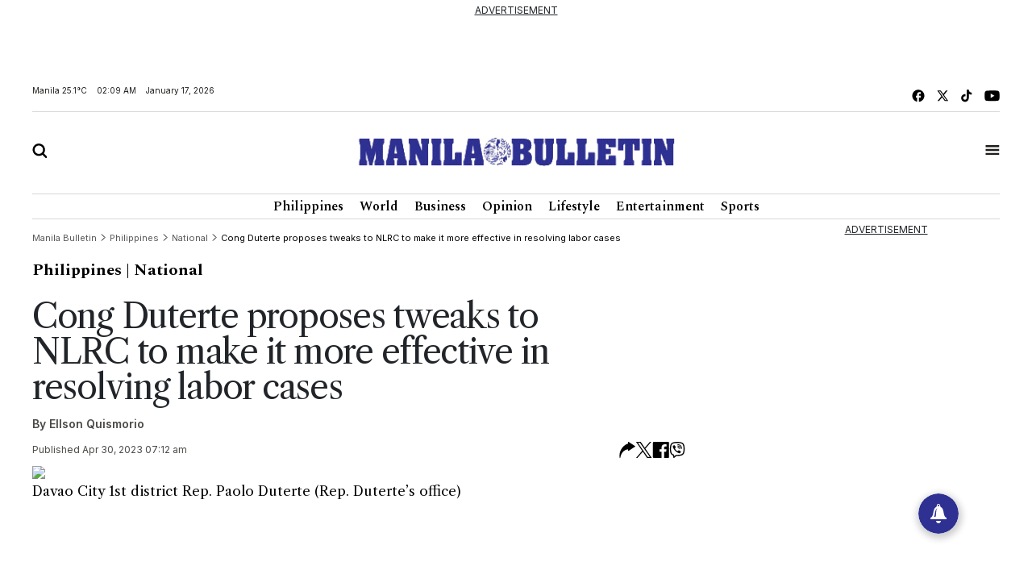

--- FILE ---
content_type: text/html; charset=utf-8
request_url: https://www.google.com/recaptcha/api2/aframe
body_size: 266
content:
<!DOCTYPE HTML><html><head><meta http-equiv="content-type" content="text/html; charset=UTF-8"></head><body><script nonce="INrbcxLETR8pv6RHLvGfdA">/** Anti-fraud and anti-abuse applications only. See google.com/recaptcha */ try{var clients={'sodar':'https://pagead2.googlesyndication.com/pagead/sodar?'};window.addEventListener("message",function(a){try{if(a.source===window.parent){var b=JSON.parse(a.data);var c=clients[b['id']];if(c){var d=document.createElement('img');d.src=c+b['params']+'&rc='+(localStorage.getItem("rc::a")?sessionStorage.getItem("rc::b"):"");window.document.body.appendChild(d);sessionStorage.setItem("rc::e",parseInt(sessionStorage.getItem("rc::e")||0)+1);localStorage.setItem("rc::h",'1768586959151');}}}catch(b){}});window.parent.postMessage("_grecaptcha_ready", "*");}catch(b){}</script></body></html>

--- FILE ---
content_type: application/javascript; charset=utf-8
request_url: https://fundingchoicesmessages.google.com/f/AGSKWxW9gVlLGQVxs5bhB61gzZfg2SbWy1q0c58xy55a1ml7lJNZjU6eiWvSFWpfEjUzxDYLCJxE_yQaMRUZ7pAqhu68NNt-Vg62YLWTVIFSt0vyJpXAdl4T0U__3EWpX9KijYp_rRFsg5xQJ4j9BBX_O42egEdiGKWx9oci2yjI-yZF5aVD8Bg2bkxT773X/_/ads2x300new./adsGooglePP3._800x100./advert33./exitpopup.
body_size: -1290
content:
window['f632b2c0-0eae-4231-8e25-8587bb1fb9ab'] = true;